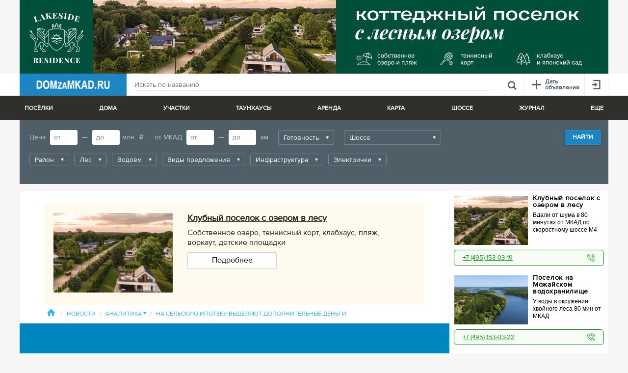

--- FILE ---
content_type: text/css
request_url: https://www.domzamkad.ru/css/343e4d2.css
body_size: 428
content:
.no-print { display: none; }
.site-header, .highways-block, .top-search, .banners-block, .site-footer, .satellites, .line-adv, .catalog-item-data-block__links, .banners-list-vertical {
	display: none !important;
}
.site-fix {
	max-width: 100% !important;
	min-width: 0 !important;
	padding: 0 !important;
}

.page-content {
	padding: 0 !important;
	border: 0 !important;
}

.catalog-item-map-wrap {
	page-break-before: always;
}